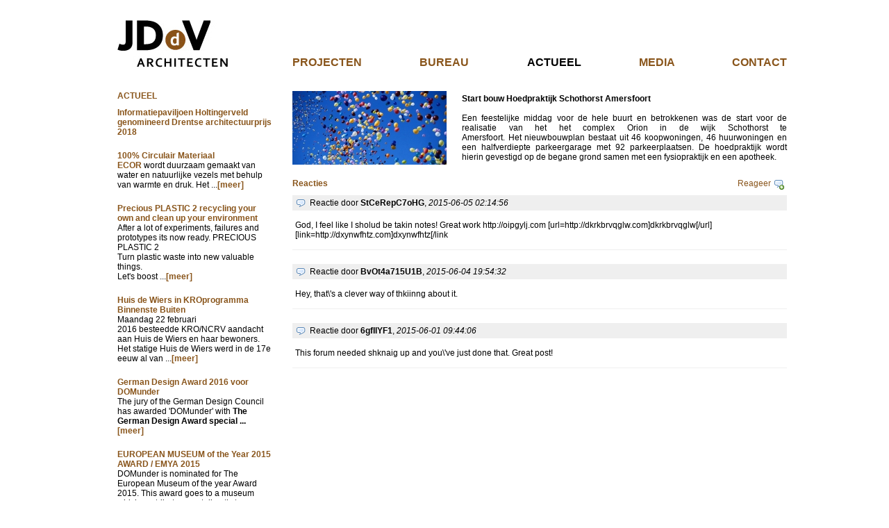

--- FILE ---
content_type: text/html; charset=UTF-8
request_url: https://jddvarchitecten.nl/nieuws/54/index.php?pagina=nieuws&nieuws=34
body_size: 6270
content:
<!DOCTYPE html PUBLIC "-//W3C//DTD XHTML 1.0 Transitional//EN" "http://www.w3.org/TR/xhtml1/DTD/xhtml1-transitional.dtd">
<html xmlns="http://www.w3.org/1999/xhtml">
<head>
	
	<title>Jaco D. de Visser Architecten | Start bouw Hoedpraktijk Schothorst Amersfoort</title>
	
	<meta http-equiv="Content-Type" 		content="text/html; charset=utf-8" /> 
	<meta http-equiv="Content-Style-Type" 	content="text/css" />
		
	<meta name="description" 		content="Architectenbureau Jaco D. de Visser werkt aan een breed scala opdrachten, op het gebied van architectuur, stedelijke ontwikkeling, vastgoedoptimalisatie en conceptontwikkeling met een duidelijke meerwaarde door de synergie van inspanning en kennis. "/>
	<meta name="keywords" 			content="Architectenbureau Jaco D. de Visser, stedelijke ontwikkeling, vastgoedoptimalisatie, Meander, Gemeentehuis Nieuwegein, Visio, Novum, architect"/>

	<meta http-equiv="Page-Enter" 	content="blendTrans(Duration=0)" />
	<meta http-equiv="Page-Exit" 	content="blendTrans(Duration=0)" />
	
	<meta name="author" 			content="http://www.ursusmedia.nl" />
	
	<link rel="shortcut icon" 		href="/images/favicon.ico" 		type="image/x-icon" />			
	<link rel="stylesheet" 			href="/css/jddv.css" 			type="text/css" 	media="all" />		
	
	<script type="text/javascript"	src="/scripts/jquery/jquery-1.5.1.min.js" ></script>	
	
	<!-- GALLERIA -->
	<script type="text/javascript" 	src="/scripts/galleria/galleria.js"></script> 		
	<script type="text/javascript" 	src="/scripts/galleria/themes/classic/galleria.classic.js"></script>
	
	<!-- FANCYBOX -->
	<script type="text/javascript" src="/scripts/fancybox/jquery.mousewheel-3.0.4.pack.js"></script>
	<script type="text/javascript" src="/scripts/fancybox/jquery.fancybox-1.3.4.pack.js"></script>
	<link rel="stylesheet" type="text/css" href="/scripts/fancybox/jquery.fancybox-1.3.4.css" media="screen" />
	
	<script type="text/javascript">		
	jQuery(document).ready(function()
		{	

					
			/* FANCYBOX */  						
				$(".fancybox").fancybox({
					'transitionIn'		:	'elastic',
					'transitionOut'		:	'elastic',
					'autoDimensions' 	:	false,
					'padding'			: 	40,
					'width'				: 	540,
					'height'			: 	460,
					'overlayShow'		:	true,
					'overlayColor'		:	"#333333",
					'titleShow'			:	false,
					'titlePosition'		:	"outside"	
				});
			/* EINDE FANCYBOX */  

				
		});	
	</script>
	
	<script type="text/javascript">		
		function change_captcha() {
		  var captcha = document.images.captcha
		  var src = captcha.src.split('?');
		  captcha.src = src[0] + '?' + Math.random();
		}
	</script>
	
</head>

<body>
	<div id="wrap"> 

		<div id="header" class="clearfix">			
			<a href="/index.php" class="logo"><img src="/images/logo.jpg" style="width:159px; height:68px;" alt="JDdV Logo" /></a>		
			<div class="menukader">
			<div class="menu_boven" id="menu_boven">
<div class="first">
<a href="/projecten" onfocus="blur();" >
projecten
</a>
</div>
<div class="">
<a href="/bureau" onfocus="blur();" >
bureau
</a>
</div>
<div class="current">
<a href="/nieuws" onfocus="blur();" >
actueel
</a>
</div>
<div class="">
<a href="/media" onfocus="blur();" >
media
</a>
</div>
<div class="last">
<a href="/contact" onfocus="blur();" >
contact
</a>
</div>
<span class="menujustifier">&nbsp;&nbsp;&nbsp;</span>
</div>
			</div>
		</div>

		<div id="main" class="clearfix">	
			<div class="kolom_links" >
<h2>ACTUEEL</h2>
<ul class="nieuwslijst">
<li >
<a  style="margin-right:5px;" href="/nieuws/62/informatiepaviljoen-holtingerveld-genomineerd-drentse-architectuurprijs-2018">Informatiepaviljoen Holtingerveld genomineerd Drentse architectuurprijs 2018</a><br/>

</li>
<li >
<a  style="margin-right:5px;" href="/nieuws/60/100%2525-circulair-materiaal">100% Circulair Materiaal</a><br/>
<p><a href="http://ecorglobal.com/" target="_blank">ECOR</a> wordt duurzaam gemaakt van water en natuurlijke vezels met behulp van warmte en druk. Het ...<a href="index.php?pagina=nieuws&amp;nieuws=60">[meer]</a> </p>
</li>
<li >
<a  style="margin-right:5px;" href="/nieuws/58/precious-plastic-2-recycling-your-own-and-clean-up-your-environment">Precious PLASTIC 2 recycling your own and clean up your environment</a><br/>
<p>After a lot of experiments, failures and prototypes its now ready. PRECIOUS PLASTIC 2<br /> Turn plastic waste into new valuable things.<br /> Let's boost ...<a href="index.php?pagina=nieuws&amp;nieuws=58">[meer]</a> </p>
</li>
<li >
<a  style="margin-right:5px;" href="/nieuws/57/huis-de-wiers-in-kroprogramma-binnenste-buiten">Huis de Wiers in KROprogramma Binnenste Buiten</a><br/>
<p>Maandag 22 februari 2016&nbsp;besteedde&nbsp;KRO/NCRV aandacht aan Huis de Wiers en haar bewoners. Het statige Huis de Wiers werd in de 17e eeuw al van ...<a href="index.php?pagina=nieuws&amp;nieuws=57">[meer]</a> </p>
</li>
<li >
<a  style="margin-right:5px;" href="/nieuws/52/german-design-award-2016-voor-domunder">German Design Award 2016 voor DOMunder</a><br/>
<p class="font_8">The jury of the German Design Council has awarded 'DOMunder' with&nbsp;<strong>The German&nbsp;Design Award special ...<a href="index.php?pagina=nieuws&amp;nieuws=52">[meer]</a> </strong></p>
</li>
<li >
<a  style="margin-right:5px;" href="/nieuws/55/european-museum-of-the-year-2015-award-%252f-emya-2015">EUROPEAN MUSEUM of the Year 2015 AWARD / EMYA 2015</a><br/>
<p>DOMunder is nominated for The European Museum of the year Award 2015. This award goes to a museum which contributes most directly to attracting audiences ...<a href="index.php?pagina=nieuws&amp;nieuws=55">[meer]</a> </p>
</li>
<li >
<a  style="margin-right:5px;" href="/nieuws/54/spark-award-2015-voor-domunder">SPARK AWARD 2015 voor DOMUnder</a><br/>
<p>De Amerikaanse SPARK Award 2015 voor Interior Architecture of Public Spaces is toegekend aan DOMunder. SPARK 's mission and criteria for excellence are ...<a href="index.php?pagina=nieuws&amp;nieuws=54">[meer]</a> </p>
</li>
<li >
<a  style="margin-right:5px;" href="/nieuws/53/world-interiors-annual-awards-2015">World Interiors Annual Awards 2015</a><br/>
<p>The World Interiors&nbsp;Annual Awards 2015 have nominated 'DOMunder' to participate in WIN Awards 2015. WIN&nbsp;celebrates and presents the best ...<a href="index.php?pagina=nieuws&amp;nieuws=53">[meer]</a> </p>
</li>
<li >
<a  style="margin-right:5px;" href="/nieuws/50/domunder-wint--de-museum-%252b-heritage-award-international-for-excellence-2015">DOMunder wint  de Museum + Heritage Award International for Excellence 2015</a><br/>
<p style="margin: 0cm 0cm 0pt;"><strong>DOM</strong>under heeft&nbsp;de&nbsp;prestigieuze Museum + Heritage Awards 2015 in de wacht gesleept. '<em>Our judges ...<a href="index.php?pagina=nieuws&amp;nieuws=50">[meer]</a> </em></p>
</li>
<li >
<a  style="margin-right:5px;" href="/nieuws/51/heritage-in-motion-awards-2015-voor-domunder">Heritage in Motion Awards 2015 voor DOMunder</a><br/>
<p><strong>DOM</strong>under wins the Heritage in Motion Awards 2015.<span style="font-size: x-small;"> T</span>he international competition to highlight ...<a href="index.php?pagina=nieuws&amp;nieuws=51">[meer]</a> </p>
</li>
<li >
<a  style="margin-right:5px;" href="/nieuws/49/2015-vn-jaar-van-de-bodem">2015 VN jaar van de bodem</a><br/>
<p>Op uitnodiging van de Provincie Zeeland levert JDdV een bijdrage aan de opening van het 2015 VN jaar van de bodem met als thema: 'de rol van de bodem in het ...<a href="index.php?pagina=nieuws&amp;nieuws=49">[meer]</a> </p>
</li>
<li >
<a  style="margin-right:5px;" href="/nieuws/48/jddv-wint-selectie-holtingerveld">JDdV wint selectie Holtingerveld</a><br/>
<p>voor een paviljoen en&nbsp;belevingsroute waarbij de lange geschiedenis van het Holtingerveld cq de Halvelterberg met de vele historische sporen vanaf de ...<a href="index.php?pagina=nieuws&amp;nieuws=48">[meer]</a> </p>
</li>
<li >
<a  style="margin-right:5px;" href="/nieuws/47/domunder-wereldwijd-gepubliceerd">DOMunder wereldwijd gepubliceerd</a><br/>
<p>De belangstelling voor deze bijzondere archeologische experience is overweldigend. Van Zuid-Korea tot Polen en van Rusland tot Spanje komen er aanvragen ...<a href="index.php?pagina=nieuws&amp;nieuws=47">[meer]</a> </p>
</li>
<li >
<a  style="margin-right:5px;" href="/nieuws/46/visio-huizen-als-decor-voor-moordvrouw-aflevering-8-%252f-24082014">VISIO Huizen als decor voor Moordvrouw aflevering 8 / 24082014</a><br/>
<p>Het interieur van de hoofdlocatie van koninklijke Visio in Huizen is het decor voor een aflevering van Moordvrouw / RTL 4.</p>
<p>Deze locatie was ook al ...<a href="index.php?pagina=nieuws&amp;nieuws=46">[meer]</a> </p>
</li>
<li >
<a  style="margin-right:5px;" href="/nieuws/43/victas-in--avro%2527s-kunstuur">VICTAS in  AVRO's KUNSTUUR</a><br/>
<p>&nbsp;</p>
<p>In de uitzending van<span style="font-family: Arial;">&nbsp;01 juni 2014 / 18.50 uur / AVRO&rsquo;s Kunstuur wordt aandacht besteed aan ...<a href="index.php?pagina=nieuws&amp;nieuws=43">[meer]</a> </span></p>
</li>
<li >
<a  style="margin-right:5px;" href="/nieuws/44/officiele-opening-domunder-door-minister-jet-bussemaker">Officiele opening DOMunder door Minister JET BUSSEMAKER</a><br/>
<p>Na jaren van ontdekken, onderzoeken, dromen, plannen maken, ontwerpen, graven en bouwen is het dan zover: op de Stadsdag Utrecht, maandag 2 juni 2014, opent ...<a href="index.php?pagina=nieuws&amp;nieuws=44">[meer]</a> </p>
</li>
<li >
<a  style="margin-right:5px;" href="/nieuws/42/huis-de-wiers-op-rtvutrecht-%252f-wonen-op-een-buitenplaats">HUIS de WIERS op RTVUtrecht / Wonen op een buitenplaats</a><br/>
<p><span style="font-size: small;"><strong>RTVUtrecht</strong> zend op <strong> 17 mei 2014 </strong>in de serie Buitenplaatsen in Utrecht&nbsp;een aflevering ...<a href="index.php?pagina=nieuws&amp;nieuws=42">[meer]</a> </span></p>
</li>
<li >
<a  style="margin-right:5px;" href="/nieuws/45/domunder-in-rtl%252fxl-koffieuur">DOMunder in Rtl/XL KOFFIEUUR</a><br/>

</li>
<li >
<a  style="margin-right:5px;" href="/nieuws/41/residuele-gebouwwaarde">Residuele gebouwwaarde</a><br/>
<p>(residual value) is niet alleen een term die door ons bureau is bedacht&nbsp;als&nbsp;handige tool voor transitiedeals, bij het transformeren van ...<a href="index.php?pagina=nieuws&amp;nieuws=41">[meer]</a> </p>
</li>
<li >
<a  style="margin-right:5px;" href="/nieuws/36/simpelshow">Simpelshow</a><br/>
Champignons verbouwen op koffieprut, batterij-vrije mobieltjes en zijdepolymeren die plastic of staal vervangen. Het zijn voorbeelden van de ‘blauwe ...<a href="index.php?pagina=nieuws&amp;nieuws=36">[meer]</a> 
</li>
<li >
<a  style="margin-right:5px;" href="/nieuws/39/victas-winnaar-rietveldprijs-2013">VICTAS winnaar RIETVELDPRIJS 2013</a><br/>
<p>De jury van de Rietveldprijs 2013, bestaande uit voormalig rijksbouwmeester Wytze Patijn, architect Oliver Thill, architect Annette Marx en planoloog Peter ...<a href="index.php?pagina=nieuws&amp;nieuws=39">[meer]</a> </p>
</li>
<li >
<a  style="margin-right:5px;" href="/nieuws/40/victas-genomineerd-voor-hedy-%2527d-anconaprijs-2014-voor-excellente-zorgarchitectuur">VICTAS genomineerd voor HEDY 'd ANCONAPRIJS 2014 voor excellente zorgarchitectuur</a><br/>
<p>De Hedy d&rsquo;Ancona-prijs richt zich specifiek op gebouwen in de zorgsector waarbij stedenbouw, tuin- en landschapsarchitectuur, architectuur en/of ...<a href="index.php?pagina=nieuws&amp;nieuws=40">[meer]</a> </p>
</li>
<li >
<a  style="margin-right:5px;" href="/nieuws/37/victas-verslavingskliniek-utrecht-opgeleverd">Victas verslavingskliniek Utrecht opgeleverd</a><br/>
Deze nieuwe verslavingskliniek is gerealiseerd dankzij een huzarenstukje logistiek midden in de binnenstad van Utrecht. De gebouwdelen zijn zo compact en ...<a href="index.php?pagina=nieuws&amp;nieuws=37">[meer]</a> 
</li>
<li >
<a  style="margin-right:5px;" href="/nieuws/38/start-schatkamer-domplein-ii-utrecht">Start Schatkamer Domplein II Utrecht</a><br/>
<p>Donderdag 16 mei is na vijf jaar voorbereiding de bouw gestart van Schatkamer Domplein II. De eerste scheppen gaan de grond in voor deel 2 van de Schatkamer ...<a href="index.php?pagina=nieuws&amp;nieuws=38">[meer]</a> </p>
</li>
<li >
<a  style="margin-right:5px;" href="/nieuws/33/raadsbrede-instemming">Raadsbrede instemming</a><br/>
<p>Na een marathonzitting heeft de gemeenteraad van Utrecht&nbsp;om ca 02.00 uur 's nachts het ingediende amendement mbt garantstelling voor het ondergrondse ...<a href="index.php?pagina=nieuws&amp;nieuws=33">[meer]</a> </p>
</li>
<li class="current">
<a class="current" style="margin-right:5px;" href="/nieuws/34/start-bouw-hoedpraktijk-schothorst-amersfoort">Start bouw Hoedpraktijk Schothorst Amersfoort</a><br/>
<p>Een feestelijke middag voor de hele buurt en betrokkenen was de start voor de realisatie van het het complex Orion in de wijk Schothorst te ...<a href="index.php?pagina=nieuws&amp;nieuws=34">[meer]</a> </p>
</li>
<li >
<a  style="margin-right:5px;" href="/nieuws/32/prima-teamwork">Prima teamwork</a><br/>
<p>De omgevingsvergunning voor Schatkamer II is ingediend. Prima teamwork volgens onze opdrachtgever. Zeker gezien de korte periode waarin dit alles moest ...<a href="index.php?pagina=nieuws&amp;nieuws=32">[meer]</a> </p>
</li>
<li >
<a  style="margin-right:5px;" href="/nieuws/31/villa-nieuwland-succesvolle-herbestemming-rijksmonument-oosterend-wieringen">Villa Nieuwland succesvolle herbestemming rijksmonument Oosterend Wieringen</a><br/>
<p>Deze villa werd in 1923 gebouwd door Rijkswaterstaat voor de directie van de aanleg van de Afsluitdijk. Al in 1932 werd de villa in gebruik genomen als ...<a href="index.php?pagina=nieuws&amp;nieuws=31">[meer]</a> </p>
</li>
<li >
<a  style="margin-right:5px;" href="/nieuws/30/zoomers-eerste-kantoor-met-zorgsuites">Zoomers eerste kantoor met zorgsuites</a><br/>
Veel leegstaande kantoren kunnen goed worden omgebouwd tot zorgwoningen. Ongeveer 10 tot 15 procent van de 7 miljoen vierkante meter ongebruikte kantoorruimte ...<a href="index.php?pagina=nieuws&amp;nieuws=30">[meer]</a> 
</li>
<li >
<a  style="margin-right:5px;" href="/nieuws/28/melrose-place-een-geweldig-compliment">MELROSE PLACE een geweldig compliment</a><br/>
<p>Wij mochten een geweldig compliment ontvangen van de vereniging van eigenaren van het voltooide project First Lounge (Stadsappartementen ...<a href="index.php?pagina=nieuws&amp;nieuws=28">[meer]</a> </p>
</li>
<li >
<a  style="margin-right:5px;" href="/nieuws/27/energiezuinig-kantoor-brengt-6%252c5%2525-meer-huur-op">Energiezuinig kantoor brengt 6,5% meer huur op</a><br/>
<p>Wetenschappelijk onderzoek wijst uit dat energiezuinige kantoren gemiddeld een 6,5% hogere huurprijs opbrengen. Deze resultaten komen voort uit een studie ...<a href="index.php?pagina=nieuws&amp;nieuws=27">[meer]</a> </p>
</li>
<li >
<a  style="margin-right:5px;" href="/nieuws/26/jddv-wint-selectie-pleisterplaats-wielrevelt">JDdV wint selectie pleisterplaats Wielrevelt</a><br/>
Een groot deel van het Landgoed Haarzuilens wordt beheerd door Natuurmonumenten en wil zichtbaar aanwezig zijn in het gebied. Daarom wil Natuurmonumenten haar ...<a href="index.php?pagina=nieuws&amp;nieuws=26">[meer]</a> 
</li>
<li >
<a  style="margin-right:5px;" href="/nieuws/25/start-opgraving-domplein">START OPGRAVING DOMPLEIN</a><br/>
<p>Midden op het Domplein in Utrecht beginnen archeologen woensdag aan een proefopgraving. Die moet leiden tot een ondergronds publiekscentrum: De door ...<a href="index.php?pagina=nieuws&amp;nieuws=25">[meer]</a> </p>
</li>
<li >
<a  style="margin-right:5px;" href="/nieuws/24/onthemove%25a9">OntheMove�</a><br/>
<p>JDdVarchitecten, adviseurs en indien gewenst (mede)ontwikkelaars transformeren leegstaande kantoren tot nieuwe leefomgevingen zoals hotels, zorginstellingen ...<a href="index.php?pagina=nieuws&amp;nieuws=24">[meer]</a> </p>
</li>
<li >
<a  style="margin-right:5px;" href="/nieuws/23/eerste-hulp-voor-gebouwen">EERSTE HULP VOOR GEBOUWEN</a><br/>
<p>Stel u heeft een liefde opgevat voor een object en ziet dat zij ernstig verwaarloosd wordt, in de steek gelaten of op een andere manier misbruikt. Breng ons ...<a href="index.php?pagina=nieuws&amp;nieuws=23">[meer]</a> </p>
</li>
<li >
<a  style="margin-right:5px;" href="/nieuws/22/jddv-smeerolie">JDdV SMEEROLIE</a><br/>
<p>Stel uw droom(huisvesting) dreigt in duigen te vallen. Dan is dit het adres voor het juiste smeermiddel voor plannen die nog opgestart moeten gaan worden, ...<a href="index.php?pagina=nieuws&amp;nieuws=22">[meer]</a> </p>
</li>
</ul>

</div>
<div class="kolom_rechts" id="nieuws">
<div style="float:left; width:224px;  margin-right:20px; "  >
<img src="/content/nieuws/nieuws-34/ballonnen_foto-814092636.jpg?v=1768693539" style="width:222px;"/>
</div>
<ul style="float:left; width:468px; ">
<li>
<div class="nieuws_titel">Start bouw Hoedpraktijk Schothorst Amersfoort</div></li>
<li>
<div class="nieuws_tekst"><p>Een feestelijke middag voor de hele buurt en betrokkenen was de start voor de realisatie van het het complex Orion in de wijk Schothorst te Amersfoort.&nbsp;Het&nbsp;nieuwbouwplan bestaat uit 46 koopwoningen, 46 huurwoningen en een halfverdiepte parkeergarage met 92 parkeerplaatsen.&nbsp;De hoedpraktijk wordt hierin gevestigd op de begane grond samen met een fysiopraktijk en een apotheek.</p></div>
</li>
</ul>
<div class="reacties" id="reacties">
<h2 style="float:left;">Reacties</h2>
<span style="float:right; margin-right:4px; ">
<a class="fancybox" href="/reactie.php?nieuws=34" onfocus="blur();" >
Reageer 
<img src="/images/comment_add.png">
</a>
</span>
<div class="reactie">
<div class="header">
<span style="font-style:normal;">Reactie door </span><span style="font-weight:bold;">StCeRepC7oHG</span>, <span style="font-style:italic;">2015-06-05 02:14:56</span>
<span style="float:left; margin-right:5px;">
<img src="/images/comment.png"> 
</span>
</div>
<div class="tekst">
God, I feel like I sholud be takin notes! Great work http://oipgylj.com [url=http://dkrkbrvqglw.com]dkrkbrvqglw[/url] [link=http://dxynwfhtz.com]dxynwfhtz[/link  </div>
</div>
<div class="reactie">
<div class="header">
<span style="font-style:normal;">Reactie door </span><span style="font-weight:bold;">BvOt4a715U1B</span>, <span style="font-style:italic;">2015-06-04 19:54:32</span>
<span style="float:left; margin-right:5px;">
<img src="/images/comment.png"> 
</span>
</div>
<div class="tekst">
Hey, that\'s a clever way of thkiinng about it. </div>
</div>
<div class="reactie">
<div class="header">
<span style="font-style:normal;">Reactie door </span><span style="font-weight:bold;">6gfIlYF1</span>, <span style="font-style:italic;">2015-06-01 09:44:06</span>
<span style="float:left; margin-right:5px;">
<img src="/images/comment.png"> 
</span>
</div>
<div class="tekst">
This forum needed shknaig up and you\'ve just done that. Great post! </div>
</div>
</div>
</div>

 
		</div>	
	</div>


</body>	
</html>